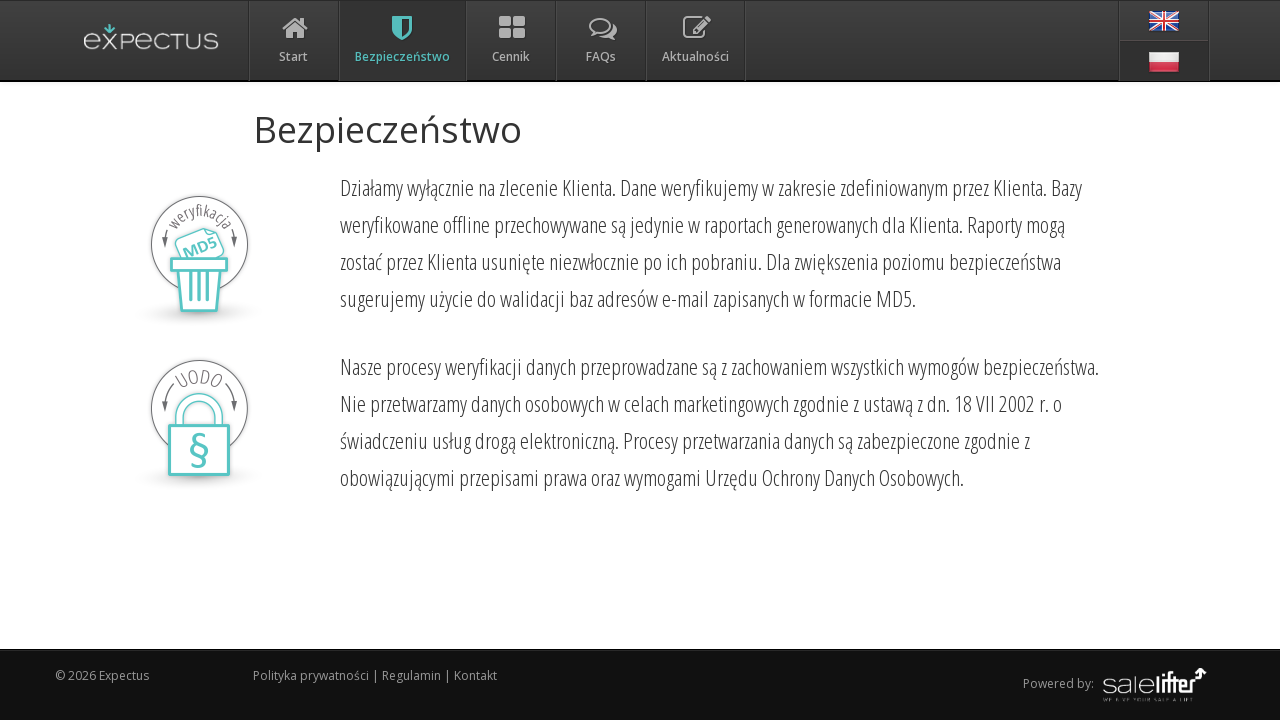

--- FILE ---
content_type: text/html; charset=UTF-8
request_url: https://expectus.com.pl/pl/bezpieczenstwo
body_size: 3774
content:
<!DOCTYPE html>
<html>
<head>
        <meta charset="UTF-8"/>
    <title>Bezpieczeństwo - Expectus</title>

    <link rel="canonical" href="https://expectus.com.pl/pl/bezpieczenstwo"/>

    <meta name="viewport" content="width=auto, target-densitydpi=device-dpi">

    <link href="/baseadmin/css/bootstrap.css" rel="stylesheet" type="text/css"/>
    <link href="/baseadmin/css/bootstrap-responsive.min.css" rel="stylesheet" type="text/css"/>
    <link href="//netdna.bootstrapcdn.com/font-awesome/4.0.3/css/font-awesome.css" rel="stylesheet">
    <link href="https://fonts.googleapis.com/css?family=Open+Sans:400italic,600italic,400,600&subset=latin,latin-ext"
          rel="stylesheet">
    <link href='https://fonts.googleapis.com/css?family=Open+Sans+Condensed:300,300italic,700&subset=latin,latin-ext'
          rel='stylesheet' type='text/css'>
    <link href="/baseadmin/css/ui-lightness/jquery-ui-1.10.0.custom.min.css" rel="stylesheet">

    <link href="/baseadmin/css/base-admin-3.css" rel="stylesheet">
    <link href="/baseadmin/css/base-admin-3-responsive.css" rel="stylesheet">
    <link rel="apple-touch-icon" sizes="57x57" href="/favicon/apple-icon-57x57.png">
    <link rel="apple-touch-icon" sizes="60x60" href="/favicon/apple-icon-60x60.png">
    <link rel="apple-touch-icon" sizes="72x72" href="/favicon/apple-icon-72x72.png">
    <link rel="apple-touch-icon" sizes="76x76" href="/favicon/apple-icon-76x76.png">
    <link rel="apple-touch-icon" sizes="114x114" href="/favicon/apple-icon-114x114.png">
    <link rel="apple-touch-icon" sizes="120x120" href="/favicon/apple-icon-120x120.png">
    <link rel="apple-touch-icon" sizes="144x144" href="/favicon/apple-icon-144x144.png">
    <link rel="apple-touch-icon" sizes="152x152" href="/favicon/apple-icon-152x152.png">
    <link rel="apple-touch-icon" sizes="180x180" href="/favicon/apple-icon-180x180.png">
    <link rel="icon" type="image/png" sizes="192x192" href="/favicon/android-icon-192x192.png">
    <link rel="icon" type="image/png" sizes="32x32" href="/favicon/favicon-32x32.png">
    <link rel="icon" type="image/png" sizes="96x96" href="/favicon/favicon-96x96.png">
    <link rel="icon" type="image/png" sizes="16x16" href="/favicon/favicon-16x16.png">
    <link rel="manifest" href="/favicon/manifest.json">
    <meta name="msapplication-TileColor" content="#ffffff">
    <meta name="msapplication-TileImage" content="/favicon/ms-icon-144x144.png">
    <meta name="theme-color" content="#ffffff">

    <link href="/css/style.css" rel="stylesheet" media="screen">
    <link href="/baseadmin/css/custom.css" rel="stylesheet" media="screen">
    <link href="/css/site.css?v=3" rel="stylesheet" media="screen">
        <!-- Le HTML5 shim, for IE6-8 support of HTML5 elements -->
    <!--[if lt IE 9]>
    <script src="http://html5shim.googlecode.com/svn/trunk/html5.js"></script>
    <![endif]-->

</head>
<body>
<div class="nav-wrapper">
    <div class="container">

        <div class="subnavbar navbar navbar-inverse navbar-fixed-top">
            <div class="subnavbar-inner">
                <div class="container">
                    <div class="navbar-header">
                        <button class="navbar-toggle" type="button" data-toggle="collapse"
                                data-target=".bs-navbar-collapse">
                            <i class="fa fa-bars"></i>
                        </button>
                        <a href="/" class="logo"><img src="/gfx/expectus.png"/> </a>
                    </div>

                    <div class="navbar-collapse collapse bs-navbar-collapse">
                                                    <ul     class="mainnav">
                                                                                <li     class="first">                <a href="/"    ><i class="fa fa-home"></i><span>Start</span></a>                            
        </li>
    
                                                <li     class="active">                <a href="/pl/bezpieczenstwo"    ><i class="fa fa-shield"></i><span>Bezpieczeństwo</span></a>                            
        </li>
    
                                                <li    >                <a href="/pl/cennik"    ><i class="fa fa-th-large"></i><span>Cennik</span></a>                            
        </li>
    
                                                <li    >                <a href="/pl/faqs"    ><i class="fa fa-comments-o"></i><span>FAQs</span></a>                            
        </li>
    
                                                <li     class="last">                <a href="/pl/news"    ><i class="fa fa-pencil-square-o"></i><span>Aktualności</span></a>                            
        </li>
    
                
        </ul>
    

                        <ul class="mainnav pull-right">
                            <li id="lang-box">
                                <a class="en "
                                   href="/en/bezpieczenstwo">[en]</a>
                                <a class="pl selected"
                                   href="/pl/bezpieczenstwo">[pl]</a>
                            </li>

                        </ul>


                    </div>
                </div>
            </div>
        </div>
    </div>
</div>

    <div class="container">
        <div class="row">
            <div class="col-md-offset-2 col-xs-9">
                <h1>Bezpieczeństwo</h1>
            </div>
        </div>

        <div class="row">
            <div class="col-xs-12 open-sans-condensed">


                <div class="row">
                    <div class="col-xs-3"><img class="pull-right" src="/gfx/safety1.png"></div>
                    <div class="col-xs-8"><p>Działamy wyłącznie na zlecenie Klienta. Dane weryfikujemy w zakresie zdefiniowanym przez Klienta. Bazy weryfikowane offline przechowywane są jedynie w raportach generowanych dla Klienta. Raporty mogą zostać przez Klienta usunięte niezwłocznie po ich pobraniu. Dla zwiększenia poziomu bezpieczeństwa sugerujemy użycie do walidacji baz adresów e-mail zapisanych w formacie MD5.</p>
</div>
                </div>
                <div class="row">
                    <div class="col-xs-3"><img class="pull-right" style="margin-right: 35px;" src="/gfx/uodo.png"></div>
                    <div class="col-xs-8"><p>Nasze procesy weryfikacji danych przeprowadzane są z zachowaniem wszystkich wymogów bezpieczeństwa. Nie przetwarzamy danych osobowych w celach marketingowych zgodnie z ustawą z dn. 18 VII 2002 r. o świadczeniu usług drogą elektroniczną. Procesy przetwarzania danych są zabezpieczone zgodnie z obowiązującymi przepisami prawa oraz wymogami Urzędu Ochrony Danych Osobowych.</p>
</div>
                </div>



                    <!-- /widget-content -->

            </div>
        </div>
    </div>



<div class="footer navbar-fixed-bottom">

    <div class="container">

        <div class="row">

            <div id="footer-copyright" class="col-xs-2">
                © 2026 Expectus
            </div>
            <div id="footer-menu" class="col-xs-6">
                <a href="https://salelifter.com/pl/polityka-prywatnosci">Polityka prywatności </a> |
                <a href="/pl/terms">Regulamin</a> |
                <a href="/pl/kontakt">Kontakt</a>
            </div>
            <div id="footer-terms" class="col-xs-4">
                Powered by: <a href="http://salelifter.com" target="_blank"><img class="salelifter-logo"
                                                                                 src="/gfx/salelifter2.png"></a>
            </div>
        </div>
        <!-- /row -->
    </div>
    <!-- /container -->

</div>

<div class="modal fade" id="siteModal" tabindex="-1" role="dialog" aria-labelledby="panelModalLabel"
     aria-hidden="true">
    <div class="modal-dialog">
        <div class="modal-content">
            <div class="modal-header">
                <button type="button" class="close" data-dismiss="modal" aria-hidden="true">&times;</button>
                <h4 class="modal-title"></h4>
            </div>
            <div class="modal-body">

            </div>
            <div class="modal-footer">
                <button type="button" class="btn btn-primary" data-dismiss="modal">Ok</button>
            </div>
        </div>
        <!-- /.modal-content -->
    </div>
    <!-- /.modal-dialog -->
</div>
<!-- /.modal -->

<div class="modal fade" id="loaderModal" tabindex="-1" role="dialog" aria-labelledby="loaderModalLabel"
     aria-hidden="true" data-backdrop="static" data-keyboard="false">
    <div class="modal-dialog">
        <div class="modal-content">
            <div class="modal-body">
                <span class="loader-gfx"><img src="/gfx/ajax-loader.gif"></span><span class="loader-msg"></span>
            </div>
        </div>
        <!-- /.modal-content -->
    </div>
    <!-- /.modal-dialog -->
</div>
<!-- /.modal -->
<!-- Placed at the end of the document so the pages load faster -->
<script src="/baseadmin/js/libs/jquery-1.9.1.min.js"></script>
<script src="/js/jquery-migrate-1.1.1.min.js"></script>
<script src="/baseadmin/js/libs/jquery-ui-1.10.0.custom.min.js"></script>
<script src="/baseadmin/js/libs/bootstrap.min.js"></script>

<script src="/js/jquery.knob.js"></script>
<script src="/js/jquery-scrollto.js"></script>


<script type="text/javascript">
    function calcPrices() {

        var credits = $('#form_amountRecords').val();

        if ($('#form_hlr_0').is(':checked')) {

            $('.reqCredit').html(credits * 10);
        } else {

            $('.reqCredit').html(credits);
        }

        var factor = 1;
        if (credits <= 500) {
            factor = 0.075;
        } else if (credits <= 1000) {
            factor = 0.05;

        } else if (credits <= 2500) {
            factor = 0.04;

        } else if (credits <= 5000) {
            factor = 0.03;

        } else if (credits <= 10000) {
            factor = 0.02;

        } else if (credits <= 50000) {
            factor = 0.015;

        } else if (credits <= 100000) {
            factor = 0.01;
        } else {
            factor = 0.01;
        }

        if ($('#form_hlr_0').is(':checked')) {

            factor = factor * 10;
        }

        $('.creditCost').html(Math.round(100 * factor * credits) / 100);


    }

    $(document).ready(function () {
        var src = $('.video-container iframe').attr('src');

        $('.trigger-video-panel').on('click', function (e) {


            e.preventDefault();
            if ($('.video-container').css('height').slice(0, -2) > 0) {

                $('.video-container').animate({
                    height: 0
                }, 500, function () {

                    $("iframe#player").replaceWith("<div id='player'></div>");
                    $('html, body').animate({
                        scrollTop: 0
                    }, 500);
                });
            } else {

                var iframe_height = $(window).height() - 151;

                $('html, body').animate({
                    scrollTop: $('.video-container').offset().top - 80
                }, 500);
                $('.video-container').animate({
                    height: iframe_height
                }, 1000, function () {
                    // var d = new Date();

                    $('.footer').append('<a class="btn btn-default" id="close-player" href="#">Zamknij video</a>');

                    $('#close-player').on('click', function () {
                        $('.trigger-video-panel').trigger('click');
                        $('#close-player').remove();
                    });
                    player = new YT.Player('player', {
                        height: iframe_height,
                        width: $(window).width(),
                        rel: 0,
                        videoId: 'Jn9fl2_eKOY',
                        playerVars: {'autoplay': 1, 'controls': 1},
                        events: {
                            'onReady': onPlayerReady,
                            'onStateChange': onPlayerStateChange
                        }
                    });

                });
            }


        });


        if (/Android|webOS|iPhone|iPad|iPod|BlackBerry/i.test(navigator.userAgent)) {
            $('body').addClass('mobile');
            $('.main-nav').removeClass('pull-right');
        }

        $('.ui-popover').popover();

        $('#form_amountRecords').on('keyup', function () {
            calcPrices();
        });

        $('#form_hlr_0').on('click', function () {
            calcPrices();
        });
        $('#form_hlr_1').on('click', function () {
            calcPrices();
        });

        function loaderModal(option) {
            if (option === undefined) {
                option = 'show';
            }
            $('#loaderModal .loader-msg').html('Proszę czekać trwa przetwarzanie...');
            $('#loaderModal').modal(option);
        }
    });
</script>
<script>
    (function (i, s, o, g, r, a, m) {
        i['GoogleAnalyticsObject'] = r;
        i[r] = i[r] || function () {
            (i[r].q = i[r].q || []).push(arguments)
        }, i[r].l = 1 * new Date();
        a = s.createElement(o),
            m = s.getElementsByTagName(o)[0];
        a.async = 1;
        a.src = g;
        m.parentNode.insertBefore(a, m)
    })(window, document, 'script', '//www.google-analytics.com/analytics.js', 'ga');

    ga('create', 'UA-43171450-4', 'auto');
    ga('send', 'pageview');

</script>
</body>
</html>

--- FILE ---
content_type: text/css
request_url: https://expectus.com.pl/baseadmin/css/base-admin-3-responsive.css
body_size: 1295
content:
/*------------------------------------------------------------------

[Responsive Stylesheet]

Project:	Base Admin
Version:	3.0
Last change:	09/04/2013
Assigned to:	Rod Howard (rh)


[Table of contents]


*** Any customizations made to this should be added to the custom.css
stylesheet in order to separate your customizations and make 
upgrading in the future easier. ***

-------------------------------------------------------------------*/
/*------------------------------------------------------------------
[1. Max Width: 480px]
*/
@media (max-width: 480px) {
  .error-container h1 {
    font-size: 72px;
  }
  .shortcuts .shortcut {
    width: 95px;
  }
  .shortcuts .shortcut .shortcut-label {
    font-size: 12px;
  }
  .shortcuts .shortcut .shortcut-icon {
    font-size: 24px;
  }
}
/*------------------------------------------------------------------
[3. Max Width: 979px]
*/
@media (max-width: 979px) {
  .navbar-fixed-top {
    position: static;
    margin-bottom: 0;
  }
  .navbar .btn-navbar {
    font-size: 18px;
    background: none;
    filter: none;
    border: none;
    -webkit-box-shadow: none;
    box-shadow: none;
  }
  .navbar .container {
    padding: 0 10px;
  }
  .subnavbar .subnavbar .container {
    width: auto;
  }
}
/* Extra small devices (phones, up to 480px) */
/* No media query since this is the default in Bootstrap */
@media (max-width: 999px) {
  .navbar {
    padding-left: 10px;
    padding-right: 10px;
    margin-right: -20px;
    margin-left: -20px;
  }
  .navbar .navbar-nav > li > .dropdown-menu::before,
  .navbar .navbar-nav > li > .dropdown-menu::after {
    display: none;
  }
  .subnavbar .subnav-toggle {
    display: block;
  }
  #main {
    padding: 0 10px;
    margin-right: -20px;
    margin-left: -20px;
  }
  .extra {
    margin-right: -20px;
    margin-left: -20px;
  }
  .main .container {
    padding: 0;
  }
  .main .row {
    margin-right: -15px;
    margin-left: -15px;
  }
  .footer {
    margin-right: -20px;
    margin-left: -20px;
  }
  .footer #footer-terms {
    margin-top: 1em;
    text-align: left;
  }
  .footer #footer-terms a {
    margin-left: 0;
    margin-right: 1em;
  }
  .item-row {
    display: block;
  }
  .item-row:before,
  .item-row:after {
    content: " ";
    /* 1 */
  
    display: table;
    /* 2 */
  
  }
  .item-row:after {
    clear: both;
  }
  .item-row .item-label {
    display: block;
    width: 100%;
    margin-bottom: 1.5em;
  }
  .item-row .item-content {
    display: block;
    width: 100%;
  }
  .subnavbar {
    margin-left: -20px;
    margin-right: -20px;
  }
  .subnavbar .btn-subnavbar {
    display: block;
  }
  .subnavbar .subnavbar-inner {
    height: auto;
  }
  .subnavbar .mainnav {
    display: block;
    width: 100%;
    height: auto;
    margin-top: 1em;
    margin-bottom: 1.5em;
    border: none;
  }
  .subnavbar .mainnav > li {
    float: none;
    width: 100%;
    height: auto;
    margin-bottom: 1em;
    text-align: left;
    border: none;
  }
  .subnavbar .mainnav > li > a {
    display: block;
    padding-top: 5px;
    padding-bottom: 5px;
    margin-right: .5em;
    color: #CCC;
    font-size: 13px;
    font-weight: 600;
  }
  .subnavbar .mainnav > li > a > span {
    display: inline;
  }
  .subnavbar .mainnav > li > a > i {
    display: inline;
    margin-right: .5em;
    margin-bottom: 0;
    font-size: 14px;
  }
  .subnavbar .mainnav > li > a .caret {
    margin-top: -2px;
    margin-left: 3px;
  }
  .subnavbar .mainnav > li.active > a {
    color: #F90;
    background: transparent;
  }
  .subnavbar .dropdown .dropdown-menu {
    position: static;
    float: none;
    width: 100%;
    background: transparent;
    border: none;
    box-shadow: none;
  }
  .subnavbar .dropdown .dropdown-menu a {
    padding: 12px 40px;
    color: #FFF;
    font-weight: 600;
  }
  .subnavbar .dropdown .dropdown-menu a:active,
  .subnavbar .dropdown .dropdown-menu a:focus {
    background: #555 !important;
    outline: none;
  }
  .subnavbar .dropdown .dropdown-menu::before,
  .subnavbar .dropdown .dropdown-menu::after {
    display: none;
  }
  .subnavbar .dropdown.open .caret {
    display: inline-block;
  }
  .subnavbar .dropdown-submenu > a:after {
    display: none;
  }
  .subnavbar .dropdown-submenu > .dropdown-menu {
    display: block;
  }
  .subnavbar .dropdown-submenu > .dropdown-menu > li > a {
    padding-right: 20px;
    padding-left: 60px;
  }
}
/* Small devices (tablets, 768px and up) */
@media (min-width: 999px) {
  .subnav-collapse.collapse {
    display: block!important;
    height: auto!important;
    padding-bottom: 0;
    overflow: visible!important;
  }
}
/* Medium devices (desktops, 992px and up) */
@media (min-width: 992px) {
  
}
/* Large devices (large desktops, 1200px and up) */
@media (min-width: 1200px) {
  .navbar .container,
  .subnavbar .container {
    padding-right: 0;
    padding-left: 0;
  }
  .page-title {
    margin-left: -15px;
  }
}


--- FILE ---
content_type: text/css
request_url: https://expectus.com.pl/css/style.css
body_size: 1718
content:
body {
    min-width: 350px;
}

@media (max-width: 1200px) {
    .subnavbar .mainnav > li {
        min-width: 0;
    }
}

.logo img {
    height: 80px;
}

h5 {
    font-weight: bold;
}

.salelifter-logo {
    height: 40px;
}

@media (max-width: 979px) {
    body {
        padding-top: 0px;
        padding-bottom: 0px;

    }
}

@media (min-width: 980px) {
    body {
        padding-top: 130px;
        padding-bottom: 70px;
    }
}

.loader-gfx {
    margin-right: 20px;
}

.navigation {
    min-width: 10px;
    height: 60px;
}

a:hover, a:active, a:focus {
    outline: 0;
}

#credit-box {
    font-size: 20px;
}

#lang-box a {
    padding: 0 30px;
    overflow: hidden;
    text-indent: -1000px;
    background-position: center;
    background-repeat: no-repeat;
    height: 50%;
}

#lang-box .en {
    border-bottom: 1px solid #534C4C;
    background-image: url('/gfx/United-Kingdom.png');
}

#lang-box .en.selected {

    background: #303030 url('/gfx/United-Kingdom.png') no-repeat center;

}

#lang-box .pl {
    border-top: 1px solid #2B2B2B;
    background-image: url('/gfx/Poland.png');
}

#lang-box .pl.selected {

    background: #303030 url('/gfx/Poland.png') no-repeat center;
}

/**************************************************
* raports
**************************************************/
.table-info {
    width: 270px;
}

.actions-container a {
    margin: 5px;
}

.raport-chart {
    display: block;
    margin: 0 auto;

}

.chart-legend {
    margin-top: 20px;
    margin-left: 15px;
    position: absolute;

}

.chart-legend .records-count {

    position: absolute;

}

.chart-legend .row {
    margin-bottom: 5px;
}

.raport-legend {
    padding: 30px !important;
}

.chart-legend i,
.raport-legend i {
    margin-right: 5px;
    float: left;
    display: block;
    width: 20px;
    height: 20px;
    border-radius: 3px;
}

.chart-legend i.icon-20, .raport-legend i.icon-20 {
    background: #FF0000;
}

.chart-legend i.icon-50, .raport-legend i.icon-50 {
    background: #FFD712;
}

.chart-legend i.icon-100, .raport-legend i.icon-100 {
    background: #AAE500;
}

/**************************************************
* import
**************************************************/
.field-label {
    width: 100%;
}

.table {
    background-color: #fff;
}

#error, #error2, #abort, #warnsize {
    display: none;
}

.file-wrapper {
    height: 200px;
}

#upload_form #file {
    z-index: 10;
    position: relative;
    height: 200px;
    opacity: 0;
}

.selected-file {
    font-size: 15px;
}

.dragndrop-msg {
    line-height: 173px;
    border: 1px dashed #ccc;
    background: #F3F3F3;
    height: 200px;
    color: #B8B8B8;
    cursor: default;
    text-align: center;
    position: relative;
    font-size: 42px;
    top: -200px;
}

@media (max-width: 979px) {
    .dragndrop-msg {
        font-size: 30px;
    }
}

@media (max-width: 500px) {
    .dragndrop-msg {
        line-height: 50px;
        padding-top: 20px;
        font-size: 25px;
    }
}

/**************************************************
* credits
**************************************************/
#form_info_control_group, #form_hlr_control_group {
    display: none;
}

table.prices {
    text-align: center;
}

table.prices th {
    text-align: center;
}

table.prices .dark {
    color: #fff;
    background-color: #0E8685;
}

table.prices .light {
    color: #fff;
    background-color: #55BDBC;
}

.asterisk {
    font-size: 11px;
}

/**************************************************
* api
**************************************************/
.form-get-url {
    font-size: 18px;
}

.form-get-url span.ui-popover:hover {
    background-color: #E6E6E6;
}

.subject-group {
    width: 309px;
    margin-right: 32px;
}

.api-key {
    text-align: center;
    font-size: 18px;
}

.api-help-domain, .api-help-key, .api-help-format, .api-help-subject, .api-help-value {
    padding: 3px 1px 3px 1px;
}

.api-help-domain {
    background-color: #0090FF;
    color: #FFFFFF;
}

.api-help-key {
    background-color: #FF4764;
    color: #FFFFFF;
}

.api-help-format {
    background-color: #00838F;
    color: #FFFFFF;
}

.api-help-subject {
    background-color: #0BC50B;
    color: #FFFFFF;
}

.api-help-value {
    background-color: #9B9B9B;
    color: #FFFFFF;
}

.api-help-slash {
    padding: 3px 1px;
    background-color: #fff;
    color: #000;
}

/**************************************************
* import ex 3.0
**************************************************/
#drop {
    height: 100px;
    display: block;
    border: 2px solid #428BCA;
    padding: 10px;
    font-size: 20px;
    text-align: center;
    line-height: 70px;
    border-radius: 5px;
}

#drop input {
    display: none;
}

.uploaded-files {
    padding: 0;
}

.uploaded-files li {
    display: block;
    float: left;
    width: 300px;
    border: 1px solid #ccc;
    padding: 15px;
    list-style: none;
    margin: 5px;
}

.uploaded-files li .file div.progress-wrapper {
    width: 60px;
    float: left;
}

.uploaded-files li .file i {
    margin-left: 10px;
}

.uploaded-files li.working .file p {
    display: block;
    float: right;
    width: 180px;
}

.uploaded-files li.working .file span {
    height: 16px;
    background-position: 0 -12px;
}

.uploaded-files li .file span {
    width: 15px;
    float: left;
    height: 12px;
    background: url('../gfx/icons.png') no-repeat;
    position: relative;
    top: 4px;
    left: 17px;
    cursor: pointer;
    display: block;
    margin-right: 45px;
}

.import-preview {
    margin-top: 20px;
}

.import-preview.mode-row-map {
    margin-left: 125px;
    overflow: auto;
    margin-bottom: 50px;
    direction: rtl;
}

.import-preview.mode-row {
    overflow: auto;
}

.import-preview table {
    direction: ltr;
}

.mode-row-map table td:first-child {
    position: absolute;
    left: 0;
    top: auto;
    margin-top: -3px;
    border: none;

}

.scroller-wrapper.mode-row {
    width: 85%;
    overflow-x: scroll;
    overflow-y: hidden;
    height: 20px;
    margin-left: 125px;
}

.scroller-wrapper.mode-row .scroll {

    height: 20px;
    display: block;
}


/**************************************************
* bootstrap extends
**************************************************/
.navbar-inverse .navbar-nav > .current > a, .navbar-inverse .navbar-nav > .current > a:hover, .navbar-inverse .navbar-nav > .current > a:focus {
    color: #fff;
    background-color: #080808;
}


.list-group a.disabled:hover {
    background-color: #fff;
}

.list-group a.disabled {
    cursor: default !important;
}

.invalid-feedback .d-block {
    display: block;
}


--- FILE ---
content_type: text/css
request_url: https://expectus.com.pl/baseadmin/css/custom.css
body_size: 593
content:
/*------------------------------------------------------------------

[Custom Stylesheet]


Last change:	03/25/2013
Assigned to:	You

-------------------------------------------------------------------*/
/**************************************************
* baseadmin
**************************************************/
.form-control {
    margin-bottom: 10px;
}
.subnavbar .mainnav > li > a {
    color: #AFAFAF;
}
@-moz-document url-prefix() {
    .syntaxhighlighter table td.code .container {
        top: -12px !important;
    }
}
.subnavbar .mainnav > li.active > a {
    background: #333;
    color: #55BDBC;
}
.dropdown-menu > li > a:hover, .dropdown-menu > li > a:focus {
    background: #55BDBC;
}
.btn-primary {
    background-image: -webkit-gradient(linear, left 0%, left 100%, from(#55BDBC), to(#0E8685 ));
    background-image: -webkit-linear-gradient(top, #55BDBC, 0%, #0E8685 , 100%);
    background-image: -moz-linear-gradient(top, #55BDBC 0%, #0E8685  100%);
    background-image: linear-gradient(to bottom, #55BDBC 0%, #0E8685  100%);
    background-repeat: repeat-x;
    filter: progid:DXImageTransform.Microsoft.gradient(startColorstr='#55BDBC00', endColorstr='#0E868500', GradientType=0);
    border-color: #55BDBC;
}
.btn-primary:active,
.btn-primary.active {
    background-color: #55BDBC;
    border-color: #0E8685;
}
.btn-primary:hover {
    border-color: #53b4b3;
}
.btn-primary:hover,
.btn-primary:focus,
.btn-primary:active,
.btn-primary.active,
.open .dropdown-toggle.btn-primary {
    background-color: #55BDBC;
    border-color: #0E8685;
}
.dropdown-menu > .active > a, .dropdown-menu > .active > a:hover, .dropdown-menu > .active > a:focus {
    background-color: #55BDBC;
}

--- FILE ---
content_type: text/css
request_url: https://expectus.com.pl/css/site.css?v=3
body_size: 1946
content:

@media (min-width: 1200px){
    div.container {
        width: 1170px !important;
    }
}
@media (min-width: 992px){
    div.container {
        width: 1170px !important;
    }
}
@media (min-width: 768px){
    div.container {
        width: 1170px !important;
    }
}
.container-menu{
    margin: 0 auto;
    max-width: 1200px;
}
body {
    min-width: 1170px !important;
}
div.container {
    width: 1170px !important;
    max-width: 1170px !important;
    min-width: 1170px !important;
}

.nav-wrapper {
    background-color: #292929;
}

h1 {
    margin: 30px 0 20px 0;
}

.pt {
    padding-top: 20px;
}

.log {
    overflow: auto;
    max-height: 290px;
}

.salelifter-logo {
    height: 40px;
}

.score-wrapper {
    margin: 0 auto;
    width: 150px;
}

div.open-sans-condensed p {
    font-size: 22px;
    font-family: 'Open Sans Condensed', sans-serif;
}

body {

    padding-top: 80px;
    background-color: #fff;
    background-image: none;
}

@media (max-width: 1200px) {
    .subnavbar .mainnav > li {
        min-width: 0;
    }
}

@media (max-width: 979px) {
    body {
        padding: 0px;
    }
}

.subnavbar {
    margin-bottom: 0;
}

.shadow {
    -webkit-box-shadow: 0px 0px 20px 0px rgba(50, 50, 50, 0.75);
    -moz-box-shadow: 0px 0px 20px 0px rgba(50, 50, 50, 0.75);
    box-shadow: 0px 0px 20px 0px rgba(50, 50, 50, 0.75);
}

.gray-bar {

    font-family: 'Open Sans Condensed', sans-serif;
    font-size: 18px;
    height: 191px;
    background-color: #6d6e71;
}

.light-bar {

    background-image: url('/gfx/bar.jpg');
    height: 262px;
}

.shadow-wrapper {
    margin-bottom: 30px;
    background-image: url('/gfx/bar2.png');
    height: 453px;

}

.arrows {
    margin-left: -75px;
}

span.white {
    color: #fff;
}

.slide1, .slide2, .slide3, .slide4 {
    padding-left: 110px;
    padding-top: 50px;
    line-height: 30px;
    display: block;
    height: 230px;
    font-weight: 300;
    font-family: 'Open Sans Condensed', sans-serif;
    font-size: 25px;
}

@media (max-width: 1199px) {
    .slide1, .slide2, .slide3, .slide4 {
        font-size: 23px;
    }
}

@media (max-width: 979px) {
    .slide1, .slide2, .slide3, .slide4 {
        padding-left: 0px;

    }
}

@media (max-width: 700px) {
    .slide1, .slide2, .slide3, .slide4 {
        font-size: 21px;

    }
}

.s1-t5 {
    font-size: 20px;
    padding-right: 140px;
    display: block;
    width: 100%;
    text-align: right;
}

.s1-t1 {
    font-size: 40px;
}

.s1-t1, .s1-t3 {
    font-weight: 700;
}

.s1-t4 {
    display: block;
    margin-top: 15px;
}

.s2-t2 {
    margin-top: 15px;
}

.s3-t1 {
    margin-top: 30px;
}

.bar-heading {

    float: left;
    line-height: 28px;
    padding-right: 50px;
    margin-top: 66px;
    text-shadow: 1px 1px 2px rgba(32, 32, 32, 1);
    text-align: right;
    color: #a5e0df;
    font-size: 26px;
    background-image: url('/gfx/arrow_right.png');
    background-repeat: no-repeat;
    background-position: right 7px;
}

.bar-label {
    margin-left: 20px;
    float: left;
    line-height: 28px;
    padding-right: 38px;
    margin-top: 54px;
    text-shadow: 1px 1px 2px rgba(32, 32, 32, 1);
    color: #fff;
    font-size: 20px;
}

@media (max-width: 1199px) {

    .bar-heading {
        float: none !important;
        text-align: left;
        margin-top: 15px;
        background-image: none;
    }

    .bar-label {
        float: none !important;
        text-align: left;
        margin-top: 15px;
    }

    .gray-bar {
        height: 245px;
    }

    .hide-this {
        display: none !important;
    }
}

.bar-label-en {
    padding-right: 70px !important;
}

.bar-label span {
    color: #a5e0df;
}

.bar-button {
    margin-left: -9px;
    float: left;
    width: 170px;
}

.ico-light {

    margin-left: -15px;
}

.ico-light2 {
    cursor: pointer;
    position: absolute;
    bottom: 0;
    margin-left: -20px;
}

.ico-light-hover {
    cursor: pointer;
    margin-left: -20px;
    top: 252px;

    -webkit-transition: all 1s ease-in-out;
    -moz-transition: all 1s ease-in-out;
    -o-transition: all 1s ease-in-out;
    -ms-transition: all 1s ease-in-out;
    transition: all 1s ease-in-out;

    -webkit-animation-direction: normal;
    -webkit-animation-duration: 2s;
    -webkit-animation-iteration-count: infinite;
    -webkit-animation-name: blink;
    -webkit-animation-timing-function: ease-in-out;
}

.info3 {
    line-height: 29px;
    font-size: 22px;
    font-family: 'Open Sans Condensed', sans-serif;
    padding-top: 35px;
}

.info3 img {
    float: right;
}

.info3 .counter {
    font-size: 40px;
    color: #fff;
    margin-bottom: 10px;
}

.info3 .description {
    padding-top: 20px;
}

.info3 .description-en {
    padding-left: 0px !important;
    padding-right: 0px !important;
}

.test-panel {
    margin-top: 50px;
}

.bxslider {
    list-style: none;
}

.ico-ver {
    position: absolute;
}

.ico-ver-hover {
    cursor: pointer;
    top: 0;
    position: absolute;
    -webkit-transition: all 1s ease-in-out;
    -moz-transition: all 1s ease-in-out;
    -o-transition: all 1s ease-in-out;
    -ms-transition: all 1s ease-in-out;
    transition: all 1s ease-in-out;

    -webkit-animation-direction: normal;
    -webkit-animation-duration: 2s;
    -webkit-animation-iteration-count: infinite;
    -webkit-animation-name: blink;
    -webkit-animation-timing-function: ease-in-out;
}

@-webkit-keyframes blink {
    0% {
        opacity: 1;
    }
    50% {
        opacity: 0;
    }
    100% {
        opacity: 1;
    }
}

@-ms-keyframes blink {
    0% {
        opacity: 1;
    }
    50% {
        opacity: 0;
    }
    100% {
        opacity: 1;
    }
}

@-o-keyframes blink {
    0% {
        opacity: 1;
    }
    50% {
        opacity: 0;
    }
    100% {
        opacity: 1;
    }
}

@-moz-keyframes blink {
    0% {
        opacity: 1;
    }
    50% {
        opacity: 0;
    }
    100% {
        opacity: 1;
    }
}

@keyframes blink {
    0% {
        opacity: 1;
    }
    50% {
        opacity: 0;
    }
    100% {
        opacity: 1;
    }
}

.test-result {

}

.email-score-wrapper, .record-score-wrapper {
    margin: 0 auto;
    display: block;
    width: 150px;
}

.check-form {
    margin: 15px 15px 280px;
}

#footer-menu a {
    color: #999999 !important;
}

#footer-menu a:hover {
    text-decoration: underline;
    color: #fff !important;
}

.testform-legend-1,
.testform-legend-2,
.testform-legend-3 {
    margin-left: 15px;
    float: left;
    width: 30px;
    height: 30px;
    border-radius: 5px;
    display: block;
}

.testform-legend-1 {
    background-color: #FF0000
}

.testform-legend-2 {
    background-color: #FFD712

}

.testform-legend-3 {
    background-color: #AAE500
}

.testform-legend {
    height: 60px;

}

table.prices .dark {
    color: #fff;
    background-color: #0E8685;
}

table.prices .light {
    color: #fff;
    background-color: #55BDBC;
}

table.prices {
    text-align: center;
    border-left: 1px solid #dddddd;
    border-bottom: 1px solid #dddddd;
    border-top: 1px solid #dddddd;
}

table.prices th {
    text-align: center;
}

.asterisk {
    font-size: 11px;
}

/*


 ul.mainnav{

    background-color: #3F3F3F;
     height: auto;
}



body.mobile  ul.mainnav > li{
    background-color: #3F3F3F;
    clear:both;
    width: 100%;
    height: 45px !important;
}
body.mobile ul.mainnav{

    clear: both;
    display: block !important;
}
body.mobile  ul.mainnav > li a{
    font-size: 20px;
}
body.mobile  ul.mainnav > li a i{
    float: left;
}
body.mobile  ul.mainnav > li a span{
    float: right
}
body.mobile .navbar-collapse{
    max-height: 600px !important;

}*/
.price-summary {
    font-size: 20px;
    height: 60px;
}
.price-summary>div {
    background-color: #55BDBC;
    padding: 10px;
}

.video-wrapper{

    background-color: #6d6e71;
}
.video-wrapper img{


}
.video-wrapper img.vid-img-1{
    margin-left: 22px;
    float: left;
}
.video-wrapper img.vid-img-2{

    float: left;
    position: absolute;
}
.trigger-video-panel{
    font-size: 175px;
    line-height: 200px;
    color: #AFAFAF;
    height: 256px;
    display: block;
    overflow: hidden;
}
.video-container{
    overflow: hidden;
    height: 0px;
    z-index: 100;
    position: absolute;
}

#close-player{
    bottom: 18px;
    position: absolute;
    left: 0;
    right: 0;
    margin-left: auto;
    margin-right: auto;
    width: 134px;
    color: #000;
}

.mobile-video-panel{
    text-align: center;
    height: 256px;
}

@media (max-width: 999px){
    .trigger-video-panel{
        display: none;
    }
    .mobile-video-panel{
        display: block;
    }
}
@media (min-width: 1000px){
    .trigger-video-panel{
        display: block;
    }
    .mobile-video-panel{
        display: none;
    }
}